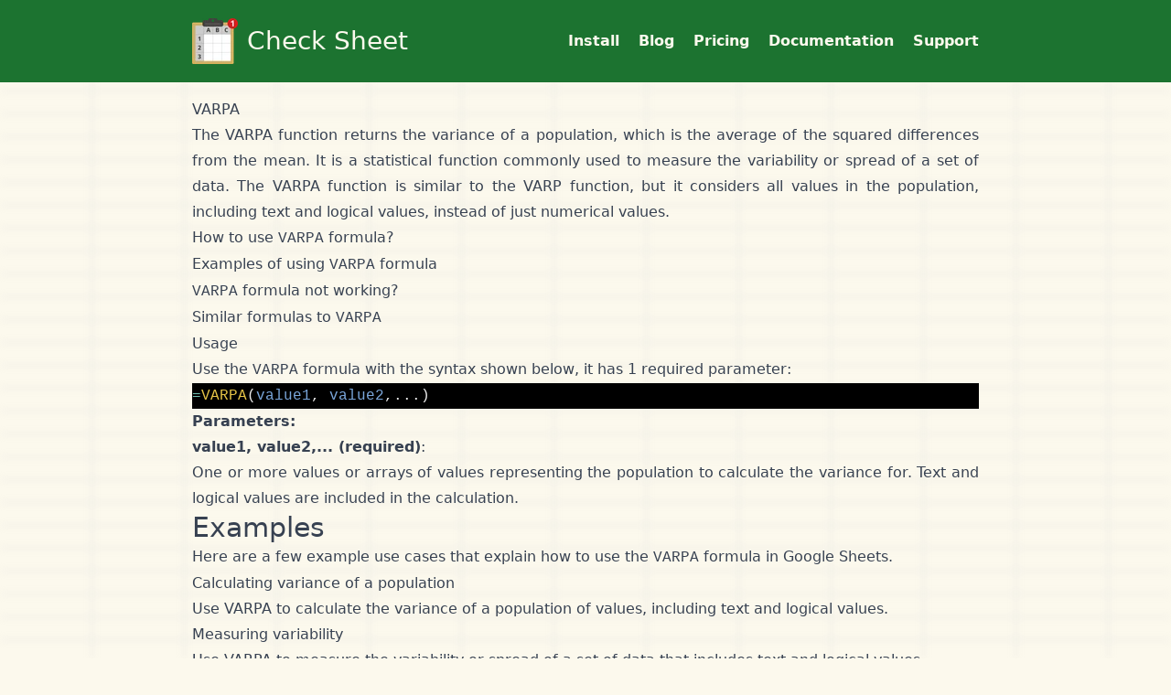

--- FILE ---
content_type: text/html; charset=utf-8
request_url: https://checksheet.app/google-sheets-formulas/varpa/
body_size: 10806
content:
<!DOCTYPE html>
<html lang="en" class="h-full">

<head><script>(function(w,i,g){w[g]=w[g]||[];if(typeof w[g].push=='function')w[g].push(i)})
(window,'AW-699608462','google_tags_first_party');</script><script async src="/odhm/"></script>
			<script>
				window.dataLayer = window.dataLayer || [];
				function gtag(){dataLayer.push(arguments);}
				gtag('js', new Date());
				gtag('set', 'developer_id.dYzg1YT', true);
				gtag('config', 'AW-699608462');
			</script>
			
    <style>*,::backdrop,:after,:before{--tw-border-spacing-x:0;--tw-border-spacing-y:0;--tw-translate-x:0;--tw-translate-y:0;--tw-rotate:0;--tw-skew-x:0;--tw-skew-y:0;--tw-scale-x:1;--tw-scale-y:1;--tw-pan-x: ;--tw-pan-y: ;--tw-pinch-zoom: ;--tw-scroll-snap-strictness:proximity;--tw-gradient-from-position: ;--tw-gradient-via-position: ;--tw-gradient-to-position: ;--tw-ordinal: ;--tw-slashed-zero: ;--tw-numeric-figure: ;--tw-numeric-spacing: ;--tw-numeric-fraction: ;--tw-ring-inset: ;--tw-ring-offset-width:0px;--tw-ring-offset-color:#fff;--tw-ring-color:#3b82f680;--tw-ring-offset-shadow:0 0 #0000;--tw-ring-shadow:0 0 #0000;--tw-shadow:0 0 #0000;--tw-shadow-colored:0 0 #0000;--tw-blur: ;--tw-brightness: ;--tw-contrast: ;--tw-grayscale: ;--tw-hue-rotate: ;--tw-invert: ;--tw-saturate: ;--tw-sepia: ;--tw-drop-shadow: ;--tw-backdrop-blur: ;--tw-backdrop-brightness: ;--tw-backdrop-contrast: ;--tw-backdrop-grayscale: ;--tw-backdrop-hue-rotate: ;--tw-backdrop-invert: ;--tw-backdrop-opacity: ;--tw-backdrop-saturate: ;--tw-backdrop-sepia: ;--tw-contain-size: ;--tw-contain-layout: ;--tw-contain-paint: ;--tw-contain-style: }/*! tailwindcss v3.4.17 | MIT License | https://tailwindcss.com*/*,:after,:before{box-sizing:border-box;border:0 solid #e5e7eb}:after,:before{--tw-content:""}:host,html{line-height:1.5;-webkit-text-size-adjust:100%;-moz-tab-size:4;-o-tab-size:4;tab-size:4;font-family:ui-sans-serif,system-ui,sans-serif,Apple Color Emoji,Segoe UI Emoji,Segoe UI Symbol,Noto Color Emoji;font-feature-settings:normal;font-variation-settings:normal;-webkit-tap-highlight-color:transparent}body{margin:0;line-height:inherit}hr{height:0;color:inherit;border-top-width:1px}abbr:where([title]){-webkit-text-decoration:underline dotted;text-decoration:underline dotted}h1,h2,h3,h4,h5,h6{font-size:inherit;font-weight:inherit}a{color:inherit;text-decoration:inherit}b,strong{font-weight:bolder}code,kbd,pre,samp{font-family:ui-monospace,SFMono-Regular,Menlo,Monaco,Consolas,Liberation Mono,Courier New,monospace;font-feature-settings:normal;font-variation-settings:normal;font-size:1em}small{font-size:80%}sub,sup{font-size:75%;line-height:0;position:relative;vertical-align:initial}sub{bottom:-.25em}sup{top:-.5em}table{text-indent:0;border-color:inherit;border-collapse:collapse}button,input,optgroup,select,textarea{font-family:inherit;font-feature-settings:inherit;font-variation-settings:inherit;font-size:100%;font-weight:inherit;line-height:inherit;letter-spacing:inherit;color:inherit;margin:0;padding:0}button,select{text-transform:none}button,input:where([type=button]),input:where([type=reset]),input:where([type=submit]){-webkit-appearance:button;background-color:initial;background-image:none}:-moz-focusring{outline:auto}:-moz-ui-invalid{box-shadow:none}progress{vertical-align:initial}::-webkit-inner-spin-button,::-webkit-outer-spin-button{height:auto}[type=search]{-webkit-appearance:textfield;outline-offset:-2px}::-webkit-search-decoration{-webkit-appearance:none}::-webkit-file-upload-button{-webkit-appearance:button;font:inherit}summary{display:list-item}blockquote,dd,dl,figure,h1,h2,h3,h4,h5,h6,hr,p,pre{margin:0}fieldset{margin:0}fieldset,legend{padding:0}menu,ol,ul{list-style:none;margin:0;padding:0}dialog{padding:0}textarea{resize:vertical}input::-moz-placeholder,textarea::-moz-placeholder{opacity:1;color:#9ca3af}input::placeholder,textarea::placeholder{opacity:1;color:#9ca3af}[role=button],button{cursor:pointer}:disabled{cursor:default}audio,canvas,embed,iframe,img,object,svg,video{display:block;vertical-align:middle}img,video{max-width:100%;height:auto}[hidden]:where(:not([hidden=until-found])){display:none}.container{width:100%;margin-right:auto;margin-left:auto;padding-right:20px;padding-left:20px}@media (min-width:480px){.container{max-width:480px}}@media (min-width:700px){.container{max-width:700px}}@media (min-width:900px){.container{max-width:900px}}.prose{color:var(--tw-prose-body);max-width:65ch}.prose :where(p):not(:where([class~=not-prose],[class~=not-prose] *)){margin-top:1.25em;margin-bottom:1.25em}.prose :where([class~=lead]):not(:where([class~=not-prose],[class~=not-prose] *)){color:var(--tw-prose-lead);font-size:1.25em;line-height:1.6;margin-top:1.2em;margin-bottom:1.2em}.prose :where(a):not(:where([class~=not-prose],[class~=not-prose] *)){color:var(--tw-prose-links);text-decoration:underline;font-weight:500}.prose :where(strong):not(:where([class~=not-prose],[class~=not-prose] *)){color:var(--tw-prose-bold);font-weight:600}.prose :where(a strong):not(:where([class~=not-prose],[class~=not-prose] *)){color:inherit}.prose :where(blockquote strong):not(:where([class~=not-prose],[class~=not-prose] *)){color:inherit}.prose :where(thead th strong):not(:where([class~=not-prose],[class~=not-prose] *)){color:inherit}.prose :where(ol):not(:where([class~=not-prose],[class~=not-prose] *)){list-style-type:decimal;margin-top:1.25em;margin-bottom:1.25em;padding-inline-start:1.625em}.prose :where(ol[type=A]):not(:where([class~=not-prose],[class~=not-prose] *)){list-style-type:upper-alpha}.prose :where(ol[type=a]):not(:where([class~=not-prose],[class~=not-prose] *)){list-style-type:lower-alpha}.prose :where(ol[type=A s]):not(:where([class~=not-prose],[class~=not-prose] *)){list-style-type:upper-alpha}.prose :where(ol[type=a s]):not(:where([class~=not-prose],[class~=not-prose] *)){list-style-type:lower-alpha}.prose :where(ol[type=I]):not(:where([class~=not-prose],[class~=not-prose] *)){list-style-type:upper-roman}.prose :where(ol[type=i]):not(:where([class~=not-prose],[class~=not-prose] *)){list-style-type:lower-roman}.prose :where(ol[type=I s]):not(:where([class~=not-prose],[class~=not-prose] *)){list-style-type:upper-roman}.prose :where(ol[type=i s]):not(:where([class~=not-prose],[class~=not-prose] *)){list-style-type:lower-roman}.prose :where(ol[type="1"]):not(:where([class~=not-prose],[class~=not-prose] *)){list-style-type:decimal}.prose :where(ul):not(:where([class~=not-prose],[class~=not-prose] *)){list-style-type:disc;margin-top:1.25em;margin-bottom:1.25em;padding-inline-start:1.625em}.prose :where(ol>li):not(:where([class~=not-prose],[class~=not-prose] *))::marker{font-weight:400;color:var(--tw-prose-counters)}.prose :where(ul>li):not(:where([class~=not-prose],[class~=not-prose] *))::marker{color:var(--tw-prose-bullets)}.prose :where(dt):not(:where([class~=not-prose],[class~=not-prose] *)){color:var(--tw-prose-headings);font-weight:600;margin-top:1.25em}.prose :where(hr):not(:where([class~=not-prose],[class~=not-prose] *)){border-color:var(--tw-prose-hr);border-top-width:1px;margin-top:3em;margin-bottom:3em}.prose :where(blockquote):not(:where([class~=not-prose],[class~=not-prose] *)){font-weight:500;font-style:italic;color:var(--tw-prose-quotes);border-inline-start-width:.25rem;border-inline-start-color:var(--tw-prose-quote-borders);quotes:"\201C""\201D""\2018""\2019";margin-top:1.6em;margin-bottom:1.6em;padding-inline-start:1em}.prose :where(blockquote p:first-of-type):not(:where([class~=not-prose],[class~=not-prose] *)):before{content:open-quote}.prose :where(blockquote p:last-of-type):not(:where([class~=not-prose],[class~=not-prose] *)):after{content:close-quote}.prose :where(h1):not(:where([class~=not-prose],[class~=not-prose] *)){color:var(--tw-prose-headings);font-weight:800;font-size:2.25em;margin-top:0;margin-bottom:.8888889em;line-height:1.1111111}.prose :where(h1 strong):not(:where([class~=not-prose],[class~=not-prose] *)){font-weight:900;color:inherit}.prose :where(h2):not(:where([class~=not-prose],[class~=not-prose] *)){color:var(--tw-prose-headings);font-weight:700;font-size:1.5em;margin-top:2em;margin-bottom:1em;line-height:1.3333333}.prose :where(h2 strong):not(:where([class~=not-prose],[class~=not-prose] *)){font-weight:800;color:inherit}.prose :where(h3):not(:where([class~=not-prose],[class~=not-prose] *)){color:var(--tw-prose-headings);font-weight:600;font-size:1.25em;margin-top:1.6em;margin-bottom:.6em;line-height:1.6}.prose :where(h3 strong):not(:where([class~=not-prose],[class~=not-prose] *)){font-weight:700;color:inherit}.prose :where(h4):not(:where([class~=not-prose],[class~=not-prose] *)){color:var(--tw-prose-headings);font-weight:600;margin-top:1.5em;margin-bottom:.5em;line-height:1.5}.prose :where(h4 strong):not(:where([class~=not-prose],[class~=not-prose] *)){font-weight:700;color:inherit}.prose :where(img):not(:where([class~=not-prose],[class~=not-prose] *)){margin-top:2em;margin-bottom:2em}.prose :where(picture):not(:where([class~=not-prose],[class~=not-prose] *)){display:block;margin-top:2em;margin-bottom:2em}.prose :where(video):not(:where([class~=not-prose],[class~=not-prose] *)){margin-top:2em;margin-bottom:2em}.prose :where(kbd):not(:where([class~=not-prose],[class~=not-prose] *)){font-weight:500;font-family:inherit;color:var(--tw-prose-kbd);box-shadow:0 0 0 1px rgb(var(--tw-prose-kbd-shadows)/10%),0 3px 0 rgb(var(--tw-prose-kbd-shadows)/10%);font-size:.875em;border-radius:.3125rem;padding-top:.1875em;padding-inline-end:.375em;padding-bottom:.1875em;padding-inline-start:.375em}.prose :where(code):not(:where([class~=not-prose],[class~=not-prose] *)){color:var(--tw-prose-code);font-weight:600;font-size:.875em}.prose :where(code):not(:where([class~=not-prose],[class~=not-prose] *)):before{content:"`"}.prose :where(code):not(:where([class~=not-prose],[class~=not-prose] *)):after{content:"`"}.prose :where(a code):not(:where([class~=not-prose],[class~=not-prose] *)){color:inherit}.prose :where(h1 code):not(:where([class~=not-prose],[class~=not-prose] *)){color:inherit}.prose :where(h2 code):not(:where([class~=not-prose],[class~=not-prose] *)){color:inherit;font-size:.875em}.prose :where(h3 code):not(:where([class~=not-prose],[class~=not-prose] *)){color:inherit;font-size:.9em}.prose :where(h4 code):not(:where([class~=not-prose],[class~=not-prose] *)){color:inherit}.prose :where(blockquote code):not(:where([class~=not-prose],[class~=not-prose] *)){color:inherit}.prose :where(thead th code):not(:where([class~=not-prose],[class~=not-prose] *)){color:inherit}.prose :where(pre):not(:where([class~=not-prose],[class~=not-prose] *)){color:var(--tw-prose-pre-code);background-color:var(--tw-prose-pre-bg);overflow-x:auto;font-weight:400;font-size:.875em;line-height:1.7142857;margin-top:1.7142857em;margin-bottom:1.7142857em;border-radius:.375rem;padding-top:.8571429em;padding-inline-end:1.1428571em;padding-bottom:.8571429em;padding-inline-start:1.1428571em}.prose :where(pre code):not(:where([class~=not-prose],[class~=not-prose] *)){background-color:initial;border-width:0;border-radius:0;padding:0;font-weight:inherit;color:inherit;font-size:inherit;font-family:inherit;line-height:inherit}.prose :where(pre code):not(:where([class~=not-prose],[class~=not-prose] *)):before{content:none}.prose :where(pre code):not(:where([class~=not-prose],[class~=not-prose] *)):after{content:none}.prose :where(table):not(:where([class~=not-prose],[class~=not-prose] *)){width:100%;table-layout:auto;margin-top:2em;margin-bottom:2em;font-size:.875em;line-height:1.7142857}.prose :where(thead):not(:where([class~=not-prose],[class~=not-prose] *)){border-bottom-width:1px;border-bottom-color:var(--tw-prose-th-borders)}.prose :where(thead th):not(:where([class~=not-prose],[class~=not-prose] *)){color:var(--tw-prose-headings);font-weight:600;vertical-align:bottom;padding-inline-end:.5714286em;padding-bottom:.5714286em;padding-inline-start:.5714286em}.prose :where(tbody tr):not(:where([class~=not-prose],[class~=not-prose] *)){border-bottom-width:1px;border-bottom-color:var(--tw-prose-td-borders)}.prose :where(tbody tr:last-child):not(:where([class~=not-prose],[class~=not-prose] *)){border-bottom-width:0}.prose :where(tbody td):not(:where([class~=not-prose],[class~=not-prose] *)){vertical-align:initial}.prose :where(tfoot):not(:where([class~=not-prose],[class~=not-prose] *)){border-top-width:1px;border-top-color:var(--tw-prose-th-borders)}.prose :where(tfoot td):not(:where([class~=not-prose],[class~=not-prose] *)){vertical-align:top}.prose :where(th,td):not(:where([class~=not-prose],[class~=not-prose] *)){text-align:start}.prose :where(figure>*):not(:where([class~=not-prose],[class~=not-prose] *)){margin-top:0;margin-bottom:0}.prose :where(figcaption):not(:where([class~=not-prose],[class~=not-prose] *)){color:var(--tw-prose-captions);font-size:.875em;line-height:1.4285714;margin-top:.8571429em}.prose{--tw-prose-body:#374151;--tw-prose-headings:#111827;--tw-prose-lead:#4b5563;--tw-prose-links:#111827;--tw-prose-bold:#111827;--tw-prose-counters:#6b7280;--tw-prose-bullets:#d1d5db;--tw-prose-hr:#e5e7eb;--tw-prose-quotes:#111827;--tw-prose-quote-borders:#e5e7eb;--tw-prose-captions:#6b7280;--tw-prose-kbd:#111827;--tw-prose-kbd-shadows:17 24 39;--tw-prose-code:#111827;--tw-prose-pre-code:#e5e7eb;--tw-prose-pre-bg:#1f2937;--tw-prose-th-borders:#d1d5db;--tw-prose-td-borders:#e5e7eb;--tw-prose-invert-body:#d1d5db;--tw-prose-invert-headings:#fff;--tw-prose-invert-lead:#9ca3af;--tw-prose-invert-links:#fff;--tw-prose-invert-bold:#fff;--tw-prose-invert-counters:#9ca3af;--tw-prose-invert-bullets:#4b5563;--tw-prose-invert-hr:#374151;--tw-prose-invert-quotes:#f3f4f6;--tw-prose-invert-quote-borders:#374151;--tw-prose-invert-captions:#9ca3af;--tw-prose-invert-kbd:#fff;--tw-prose-invert-kbd-shadows:255 255 255;--tw-prose-invert-code:#fff;--tw-prose-invert-pre-code:#d1d5db;--tw-prose-invert-pre-bg:#00000080;--tw-prose-invert-th-borders:#4b5563;--tw-prose-invert-td-borders:#374151;font-size:1rem;line-height:1.75}.prose :where(picture>img):not(:where([class~=not-prose],[class~=not-prose] *)){margin-top:0;margin-bottom:0}.prose :where(li):not(:where([class~=not-prose],[class~=not-prose] *)){margin-top:.5em;margin-bottom:.5em}.prose :where(ol>li):not(:where([class~=not-prose],[class~=not-prose] *)){padding-inline-start:.375em}.prose :where(ul>li):not(:where([class~=not-prose],[class~=not-prose] *)){padding-inline-start:.375em}.prose :where(.prose>ul>li p):not(:where([class~=not-prose],[class~=not-prose] *)){margin-top:.75em;margin-bottom:.75em}.prose :where(.prose>ul>li>p:first-child):not(:where([class~=not-prose],[class~=not-prose] *)){margin-top:1.25em}.prose :where(.prose>ul>li>p:last-child):not(:where([class~=not-prose],[class~=not-prose] *)){margin-bottom:1.25em}.prose :where(.prose>ol>li>p:first-child):not(:where([class~=not-prose],[class~=not-prose] *)){margin-top:1.25em}.prose :where(.prose>ol>li>p:last-child):not(:where([class~=not-prose],[class~=not-prose] *)){margin-bottom:1.25em}.prose :where(ul ul,ul ol,ol ul,ol ol):not(:where([class~=not-prose],[class~=not-prose] *)){margin-top:.75em;margin-bottom:.75em}.prose :where(dl):not(:where([class~=not-prose],[class~=not-prose] *)){margin-top:1.25em;margin-bottom:1.25em}.prose :where(dd):not(:where([class~=not-prose],[class~=not-prose] *)){margin-top:.5em;padding-inline-start:1.625em}.prose :where(hr+*):not(:where([class~=not-prose],[class~=not-prose] *)){margin-top:0}.prose :where(h2+*):not(:where([class~=not-prose],[class~=not-prose] *)){margin-top:0}.prose :where(h3+*):not(:where([class~=not-prose],[class~=not-prose] *)){margin-top:0}.prose :where(h4+*):not(:where([class~=not-prose],[class~=not-prose] *)){margin-top:0}.prose :where(thead th:first-child):not(:where([class~=not-prose],[class~=not-prose] *)){padding-inline-start:0}.prose :where(thead th:last-child):not(:where([class~=not-prose],[class~=not-prose] *)){padding-inline-end:0}.prose :where(tbody td,tfoot td):not(:where([class~=not-prose],[class~=not-prose] *)){padding-top:.5714286em;padding-inline-end:.5714286em;padding-bottom:.5714286em;padding-inline-start:.5714286em}.prose :where(tbody td:first-child,tfoot td:first-child):not(:where([class~=not-prose],[class~=not-prose] *)){padding-inline-start:0}.prose :where(tbody td:last-child,tfoot td:last-child):not(:where([class~=not-prose],[class~=not-prose] *)){padding-inline-end:0}.prose :where(figure):not(:where([class~=not-prose],[class~=not-prose] *)){margin-top:2em;margin-bottom:2em}.prose :where(.prose>:first-child):not(:where([class~=not-prose],[class~=not-prose] *)){margin-top:0}.prose :where(.prose>:last-child):not(:where([class~=not-prose],[class~=not-prose] *)){margin-bottom:0}.sr-only{position:absolute;width:1px;height:1px;padding:0;margin:-1px;overflow:hidden;clip:rect(0,0,0,0);white-space:nowrap;border-width:0}.visible{visibility:visible}.static{position:static}.fixed{position:fixed}.m-0{margin:0}.m-4{margin:1rem}.m-auto{margin:auto}.mx-auto{margin-left:auto;margin-right:auto}.my-10{margin-top:2.5rem;margin-bottom:2.5rem}.my-4{margin-top:1rem;margin-bottom:1rem}.my-5{margin-top:1.25rem;margin-bottom:1.25rem}.my-8{margin-top:2rem;margin-bottom:2rem}.mb-10{margin-bottom:2.5rem}.mb-2{margin-bottom:.5rem}.mb-3{margin-bottom:.75rem}.mb-4{margin-bottom:1rem}.mb-5{margin-bottom:1.25rem}.mb-6{margin-bottom:1.5rem}.mb-8{margin-bottom:2rem}.ml-2{margin-left:.5rem}.ml-\[10px\]{margin-left:10px}.ml-auto{margin-left:auto}.mr-2{margin-right:.5rem}.mt-12{margin-top:3rem}.mt-3{margin-top:.75rem}.mt-4{margin-top:1rem}.mt-6{margin-top:1.5rem}.mt-8{margin-top:2rem}.box-border{box-sizing:border-box}.block{display:block}.inline-block{display:inline-block}.inline{display:inline}.flex{display:flex}.inline-flex{display:inline-flex}.table{display:table}.grid{display:grid}.contents{display:contents}.hidden{display:none}.h-12{height:3rem}.h-4{height:1rem}.h-6{height:1.5rem}.h-full{height:100%}.min-h-screen{min-height:100vh}.w-12{width:3rem}.w-4{width:1rem}.w-6{width:1.5rem}.w-full{width:100%}.max-w-none{max-width:none}.shrink-0{flex-shrink:0}.grow{flex-grow:1}.border-separate{border-collapse:initial}.border-spacing-y-5{--tw-border-spacing-y:1.25rem;border-spacing:var(--tw-border-spacing-x) var(--tw-border-spacing-y)}.transform{transform:translate(var(--tw-translate-x),var(--tw-translate-y)) rotate(var(--tw-rotate)) skewX(var(--tw-skew-x)) skewY(var(--tw-skew-y)) scaleX(var(--tw-scale-x)) scaleY(var(--tw-scale-y))}@keyframes spin{to{transform:rotate(1turn)}}.animate-spin{animation:spin 1s linear infinite}.list-inside{list-style-position:inside}.list-none{list-style-type:none}.grid-cols-1{grid-template-columns:repeat(1,minmax(0,1fr))}.grid-cols-\[auto_auto\]{grid-template-columns:auto auto}.grid-rows-\[4rem_140px_auto\]{grid-template-rows:4rem 140px auto}.flex-row{flex-direction:row}.flex-col{flex-direction:column}.flex-col-reverse{flex-direction:column-reverse}.flex-wrap{flex-wrap:wrap}.flex-nowrap{flex-wrap:nowrap}.items-center{align-items:center}.items-stretch{align-items:stretch}.justify-end{justify-content:flex-end}.justify-center{justify-content:center}.justify-between{justify-content:space-between}.gap-4{gap:1rem}.gap-5{gap:1.25rem}.gap-6{gap:1.5rem}.gap-8{gap:2rem}.gap-x-4{-moz-column-gap:1rem;column-gap:1rem}.gap-y-10{row-gap:2.5rem}.gap-y-4{row-gap:1rem}.gap-y-5{row-gap:1.25rem}.gap-y-6{row-gap:1.5rem}.space-y-2>:not([hidden])~:not([hidden]){--tw-space-y-reverse:0;margin-top:calc(.5rem*(1 - var(--tw-space-y-reverse)));margin-bottom:calc(.5rem*var(--tw-space-y-reverse))}.space-y-4>:not([hidden])~:not([hidden]){--tw-space-y-reverse:0;margin-top:calc(1rem*(1 - var(--tw-space-y-reverse)));margin-bottom:calc(1rem*var(--tw-space-y-reverse))}.truncate{overflow:hidden;text-overflow:ellipsis}.truncate,.whitespace-nowrap{white-space:nowrap}.rounded{border-radius:.25rem}.rounded-\[4px\]{border-radius:4px}.rounded-lg{border-radius:.5rem}.rounded-md{border-radius:.375rem}.rounded-sm{border-radius:.125rem}.rounded-xl{border-radius:.75rem}.border{border-width:1px}.border-\[3px\]{border-width:3px}.border-b-2{border-bottom-width:2px}.border-gray-300{--tw-border-opacity:1;border-color:rgb(209 213 219/var(--tw-border-opacity,1))}.border-green{--tw-border-opacity:1;border-color:rgb(28 115 48/var(--tw-border-opacity,1))}.border-b-darkergreen{--tw-border-opacity:1;border-bottom-color:rgb(17 59 23/var(--tw-border-opacity,1))}.bg-gray-50{--tw-bg-opacity:1;background-color:rgb(249 250 251/var(--tw-bg-opacity,1))}.bg-green{--tw-bg-opacity:1;background-color:rgb(28 115 48/var(--tw-bg-opacity,1))}.bg-pale{--tw-bg-opacity:1;background-color:rgb(252 249 237/var(--tw-bg-opacity,1))}.bg-white{--tw-bg-opacity:1;background-color:rgb(249 255 248/var(--tw-bg-opacity,1))}.bg-zinc-500{--tw-bg-opacity:1;background-color:rgb(113 113 122/var(--tw-bg-opacity,1))}.fill-green{fill:#1c7330}.fill-pale{fill:#fcf9ed}.object-contain{-o-object-fit:contain;object-fit:contain}.p-0{padding:0}.p-4{padding:1rem}.px-0{padding-left:0;padding-right:0}.px-2{padding-left:.5rem;padding-right:.5rem}.px-3{padding-left:.75rem;padding-right:.75rem}.px-4{padding-left:1rem;padding-right:1rem}.px-5{padding-left:1.25rem;padding-right:1.25rem}.px-6{padding-left:1.5rem;padding-right:1.5rem}.px-8{padding-left:2rem;padding-right:2rem}.px-\[20px\]{padding-left:20px;padding-right:20px}.py-1{padding-top:.25rem;padding-bottom:.25rem}.py-12{padding-top:3rem;padding-bottom:3rem}.py-2{padding-top:.5rem;padding-bottom:.5rem}.py-3{padding-top:.75rem;padding-bottom:.75rem}.py-4{padding-top:1rem;padding-bottom:1rem}.py-5{padding-top:1.25rem;padding-bottom:1.25rem}.py-6{padding-top:1.5rem;padding-bottom:1.5rem}.py-\[15px\]{padding-top:15px;padding-bottom:15px}.pb-4{padding-bottom:1rem}.pb-5{padding-bottom:1.25rem}.pb-6{padding-bottom:1.5rem}.pl-0{padding-left:0}.pl-\[15px\]{padding-left:15px}.pt-\[10px\]{padding-top:10px}.text-left{text-align:left}.text-center{text-align:center}.text-right{text-align:right}.font-sans{font-family:ui-sans-serif,system-ui,sans-serif,Apple Color Emoji,Segoe UI Emoji,Segoe UI Symbol,Noto Color Emoji}.text-2xl{font-size:1.5rem;line-height:2rem}.text-3xl{font-size:1.875rem;line-height:2.25rem}.text-4xl{font-size:2.25rem;line-height:2.5rem}.text-\[28px\]{font-size:28px}.text-lg{font-size:1.125rem;line-height:1.75rem}.text-sm{font-size:.875rem;line-height:1.25rem}.text-xl{font-size:1.25rem;line-height:1.75rem}.text-xs{font-size:.75rem;line-height:1rem}.font-\[500\]{font-weight:500}.font-bold{font-weight:700}.font-medium{font-weight:500}.font-semibold{font-weight:600}.leading-\[50px\]{line-height:50px}.text-darkergreen{--tw-text-opacity:1;color:rgb(17 59 23/var(--tw-text-opacity,1))}.text-gray-900{--tw-text-opacity:1;color:rgb(17 24 39/var(--tw-text-opacity,1))}.text-indigo-600{--tw-text-opacity:1;color:rgb(79 70 229/var(--tw-text-opacity,1))}.text-pale{--tw-text-opacity:1;color:rgb(252 249 237/var(--tw-text-opacity,1))}.text-red-600{--tw-text-opacity:1;color:rgb(220 38 38/var(--tw-text-opacity,1))}.text-slate-600{--tw-text-opacity:1;color:rgb(71 85 105/var(--tw-text-opacity,1))}.text-transparent{color:#0000}.text-white{--tw-text-opacity:1;color:rgb(249 255 248/var(--tw-text-opacity,1))}.text-yellow-500{--tw-text-opacity:1;color:rgb(234 179 8/var(--tw-text-opacity,1))}.underline{text-decoration-line:underline}.no-underline{text-decoration-line:none}.blur{--tw-blur:blur(8px)}.blur,.filter{filter:var(--tw-blur) var(--tw-brightness) var(--tw-contrast) var(--tw-grayscale) var(--tw-hue-rotate) var(--tw-invert) var(--tw-saturate) var(--tw-sepia) var(--tw-drop-shadow)}.transition{transition-property:color,background-color,border-color,text-decoration-color,fill,stroke,opacity,box-shadow,transform,filter,-webkit-backdrop-filter;transition-property:color,background-color,border-color,text-decoration-color,fill,stroke,opacity,box-shadow,transform,filter,backdrop-filter;transition-property:color,background-color,border-color,text-decoration-color,fill,stroke,opacity,box-shadow,transform,filter,backdrop-filter,-webkit-backdrop-filter;transition-timing-function:cubic-bezier(.4,0,.2,1);transition-duration:.15s}.ease-in-out{transition-timing-function:cubic-bezier(.4,0,.2,1)}.last\:border-none:last-child{border-style:none}.hover\:bg-darkergreen:hover{--tw-bg-opacity:1;background-color:rgb(17 59 23/var(--tw-bg-opacity,1))}.hover\:underline:hover{text-decoration-line:underline}.focus\:bg-darkergreen:focus{--tw-bg-opacity:1;background-color:rgb(17 59 23/var(--tw-bg-opacity,1))}.focus\:outline-none:focus{outline:2px solid #0000;outline-offset:2px}.focus\:ring-2:focus{--tw-ring-offset-shadow:var(--tw-ring-inset) 0 0 0 var(--tw-ring-offset-width) var(--tw-ring-offset-color);--tw-ring-shadow:var(--tw-ring-inset) 0 0 0 calc(2px + var(--tw-ring-offset-width)) var(--tw-ring-color);box-shadow:var(--tw-ring-offset-shadow),var(--tw-ring-shadow),var(--tw-shadow,0 0 #0000)}.focus\:ring-indigo-500:focus{--tw-ring-opacity:1;--tw-ring-color:rgb(99 102 241/var(--tw-ring-opacity,1))}.focus\:ring-offset-2:focus{--tw-ring-offset-width:2px}.prose-headings\:m-0 :is(:where(h1,h2,h3,h4,h5,h6,th):not(:where([class~=not-prose],[class~=not-prose] *))){margin:0}.prose-headings\:py-5 :is(:where(h1,h2,h3,h4,h5,h6,th):not(:where([class~=not-prose],[class~=not-prose] *))){padding-top:1.25rem;padding-bottom:1.25rem}.prose-headings\:font-bold :is(:where(h1,h2,h3,h4,h5,h6,th):not(:where([class~=not-prose],[class~=not-prose] *))){font-weight:700}.prose-headings\:text-darkergreen :is(:where(h1,h2,h3,h4,h5,h6,th):not(:where([class~=not-prose],[class~=not-prose] *))){--tw-text-opacity:1;color:rgb(17 59 23/var(--tw-text-opacity,1))}.prose-a\:text-darkergreen :is(:where(a):not(:where([class~=not-prose],[class~=not-prose] *))){--tw-text-opacity:1;color:rgb(17 59 23/var(--tw-text-opacity,1))}.prose-li\:marker\:text-darkergreen * :is(:where(li):not(:where([class~=not-prose],[class~=not-prose] *)))::marker{color:#113b17}.prose-li\:marker\:text-darkergreen :is(:where(li):not(:where([class~=not-prose],[class~=not-prose] *)))::marker{color:#113b17}@media (min-width:480px){.sm\:text-justify{text-align:justify}}@media (min-width:700px){.md\:mt-5{margin-top:1.25rem}.md\:block{display:block}.md\:flex{display:flex}.md\:hidden{display:none}.md\:grid-cols-2{grid-template-columns:repeat(2,minmax(0,1fr))}.md\:grid-cols-\[1fr_300px\]{grid-template-columns:1fr 300px}.md\:flex-row{flex-direction:row}.md\:justify-start{justify-content:flex-start}.md\:gap-8{gap:2rem}.md\:text-left{text-align:left}}@media (min-width:900px){.lg\:grid-cols-2{grid-template-columns:repeat(2,minmax(0,1fr))}.lg\:grid-cols-3{grid-template-columns:repeat(3,minmax(0,1fr))}.lg\:flex-row{flex-direction:row}.lg\:justify-end{justify-content:flex-end}.lg\:p-12{padding:3rem}}</style>
    <style>.highlight, .highlight pre, .highlight table {background: #000000 !important;color: #eaeaea !important;}.highlight .hll {background-color: #424242 !important;}.highlight .c {color: #969896 !important;}.highlight .err {color: #d54e53 !important;}.highlight .k {color: #c397d8 !important;}.highlight .l {color: #e78c45 !important;}.highlight .n, .highlight .h {color: #eaeaea !important;}.highlight .o {color: #70c0b1 !important;}.highlight .p {color: #eaeaea !important;}.highlight .cm {color: #969896 !important;}.highlight .cp {color: #969896 !important;}.highlight .c1 {color: #969896 !important;}.highlight .cs {color: #969896 !important;}.highlight .gd {color: #d54e53 !important;}.highlight .ge {font-style: italic !important;}.highlight .gh {color: #eaeaea !important;font-weight: bold !important;}.highlight .gi {color: #b9ca4a !important;}.highlight .gp {color: #969896 !important;font-weight: bold !important;}.highlight .gs {font-weight: bold !important;}.highlight .gu {color: #70c0b1 !important;font-weight: bold !important;}.highlight .kc {color: #c397d8 !important;}.highlight .kd {color: #c397d8 !important;}.highlight .kn {color: #70c0b1 !important;}.highlight .kp {color: #c397d8 !important;}.highlight .kr {color: #c397d8 !important;}.highlight .kt {color: #e7c547 !important;}.highlight .ld {color: #b9ca4a !important;}.highlight .m {color: #e78c45 !important;}.highlight .s {color: #b9ca4a !important;}.highlight .na {color: #7aa6da !important;}.highlight .nb {color: #eaeaea !important;}.highlight .nc {color: #e7c547 !important;}.highlight .no {color: #d54e53 !important;}.highlight .nd {color: #70c0b1 !important;}.highlight .ni {color: #eaeaea !important;}.highlight .ne {color: #d54e53 !important;}.highlight .nf {color: #7aa6da !important;}.highlight .nl {color: #eaeaea !important;}.highlight .nn {color: #e7c547 !important;}.highlight .nx {color: #7aa6da !important;}.highlight .py {color: #eaeaea !important;}.highlight .nt {color: #70c0b1 !important;}.highlight .nv {color: #d54e53 !important;}.highlight .ow {color: #70c0b1 !important;}.highlight .w {color: #eaeaea !important;}.highlight .mf {color: #e78c45 !important;}.highlight .mh {color: #e78c45 !important;}.highlight .mi {color: #e78c45 !important;}.highlight .mo {color: #e78c45 !important;}.highlight .sb {color: #b9ca4a !important;}.highlight .sc {color: #eaeaea !important;}.highlight .sd {color: #969896 !important;}.highlight .s2 {color: #b9ca4a !important;}.highlight .se {color: #e78c45 !important;}.highlight .sh {color: #b9ca4a !important;}.highlight .si {color: #e78c45 !important;}.highlight .sx {color: #b9ca4a !important;}.highlight .sr {color: #b9ca4a !important;}.highlight .s1 {color: #b9ca4a !important;}.highlight .ss {color: #b9ca4a !important;}.highlight .bp {color: #eaeaea !important;}.highlight .vc {color: #d54e53 !important;}.highlight .vg {color: #d54e53 !important;}.highlight .vi {color: #d54e53 !important;}.highlight .il {color: #e78c45 !important;}</style>
    <style>
        code:before,
        code:after {
            content: "" !important;
        }

        body::before {
            content: "";
            position: fixed;
            left: 0;
            right: 0;
            z-index: -1;
            display: block;
            background-image: url(/assets/img/background.svg);
            width: 100%;
            height: 100%;
            -webkit-filter: blur(4px);
            -moz-filter: blur(4px);
            -o-filter: blur(4px);
            -ms-filter: blur(4px);
            filter: blur(4px);
        }
    </style>

    <meta name="viewport" content="width=device-width, initial-scale=1.0">

    <link rel="apple-touch-icon" sizes="180x180" href="/assets/img/apple-touch-icon.png">
    <link rel="icon" type="image/png" sizes="32x32" href="/assets/img/favicon-32x32.png">
    <link rel="icon" type="image/png" sizes="16x16" href="/assets/img/favicon-16x16.png">
    <link rel="manifest" href="/assets/site.webmanifest">
    <link rel="canonical" href="https://checksheet.app/google-sheets-formulas/varpa/">
    <meta name="theme-color" content="#1C7330">
    <meta property="og:logo" content="https://checksheet.app/assets/img/social-with-large-background-512.png" />
    <meta property="og:image" content="https://checksheet.app/assets/img/screenshots/task-management.jpg" />

    <meta charset="UTF-8">
    <meta name="google-site-verification" content="CmmI_4O2Nv2-ANoonPlmwAi5zPCP9j3An9pXCL3KNPk">

    <title>VARPA Google Sheets Formula | Check Sheet</title>
    <meta name="description" content="The VARPA function returns the variance of a population, which is the average of the squared differences from the mean. It is a statistical function commonly used to measure the variability or spread of a set of data. The VARPA function is similar to the VARP function, but it considers all values in the population, including text and logical values, instead of just numerical values.">

    <script type="application/ld+json">
    {
        "@context": "https://schema.org",
        "@type": "Organization",
        "url": "https://checksheet.app",
        "logo": "https://checksheet.app/assets/img/logo.png"
    }
    </script>

    <script type="application/ld+json">
    {
        "@context": "https://schema.org",
        "@type": "WebApplication",
        "name": "Check Sheet",
        "applicationCategory": "https://schema.org/WebApplication",
        "applicationSuite": "Google Workspace",
        "installUrl": "https://workspace.google.com/marketplace/app/check_sheet_notifications/239755856136",
        "screenshot": "https://checksheet.app/assets/img/screenshots/task-management.jpg",
        "operatingSystem": "Any",
        "offers": {
            "@type": "Offer",
            "price": "0",
            "priceCurrency": "USD"
        },
        "aggregateRating": {
            "@type": "AggregateRating",
            "ratingValue": "4.8",
            "ratingCount": "223"
        }
    }
    </script>

    <script>
        !function (t, e) { var o, n, p, r; e.__SV || (window.posthog = e, e._i = [], e.init = function (i, s, a) { function g(t, e) { var o = e.split("."); 2 == o.length && (t = t[o[0]], e = o[1]), t[e] = function () { t.push([e].concat(Array.prototype.slice.call(arguments, 0))) } } (p = t.createElement("script")).type = "text/javascript", p.async = !0, p.src = s.api_host + "/static/array.js", (r = t.getElementsByTagName("script")[0]).parentNode.insertBefore(p, r); var u = e; for (void 0 !== a ? u = e[a] = [] : a = "posthog", u.people = u.people || [], u.toString = function (t) { var e = "posthog"; return "posthog" !== a && (e += "." + a), t || (e += " (stub)"), e }, u.people.toString = function () { return u.toString(1) + ".people (stub)" }, o = "capture identify alias people.set people.set_once set_config register register_once unregister opt_out_capturing has_opted_out_capturing opt_in_capturing reset isFeatureEnabled onFeatureFlags getFeatureFlag getFeatureFlagPayload reloadFeatureFlags group updateEarlyAccessFeatureEnrollment getEarlyAccessFeatures getActiveMatchingSurveys getSurveys onSessionId".split(" "), n = 0; n < o.length; n++)g(u, o[n]); e._i.push([i, s, a]) }, e.__SV = 1) }(document, window.posthog || []);
        posthog.init('phc_RRM7LO5ENFJuoUp78tgpxsS1zR9ZStyMggf0qV9yBXL', { api_host: 'https://eu.posthog.com' })
        posthog.register({ 'source': 'web' });
    </script>

    <script async src="https://www.googletagmanager.com/gtag/js?id=AW-699608462"></script>
    <script>
        window.dataLayer = window.dataLayer || [];
        function gtag() { dataLayer.push(arguments); }
        gtag('js', new Date());
        gtag('config', 'AW-699608462');
    </script>
</head>

<body class="box-border h-full flex flex-col flex-nowrap items-stretch shrink-0 bg-pale text-darkergreen font-sans">
    
    <header class="flex bg-green text-pale">
        <div class="grid grid-cols-[auto_auto] container">
            <a class="flex flex-row flex-nowrap items-center my-5" href="/" title="Check Sheet - Google Sheets Notification">
                <img src="https://ik.imagekit.io/checksheet/assets/img/logo.png?tr=w-50%2Ch-50%2Cc-at_max%2Cq-90" srcset="https://ik.imagekit.io/checksheet/assets/img/logo.png?tr=w-100%2Ch-100%2Cc-at_max%2Cq-90 2x" width="50" height="auto" class="" alt="Check Sheet Logo" style="aspect-ratio: 1100/1100">
                <div class="ml-[10px] text-[28px] font-medium">Check Sheet</div>
            </a>

            <a id="toggle" class="md:hidden my-5 ml-auto pt-[10px] transition ease-in-out" href="javascript:void(0)" onclick="toggleNav()" title="Toggle Navigation">
                <svg class="fill-pale" viewBox="0 0 100 80" width="30" height="30">
                    <rect width="100" height="18" rx="8"></rect>
                    <rect y="33" width="100" height="17" rx="8"></rect>
                    <rect y="63" width="100" height="17" rx="8"></rect>
                </svg>
            </a>

            <nav id="nav" class="hidden md:block mb-5 md:mt-5 text-right leading-[50px] font-semibold">
                <ul>
                    <li class="inline-block pl-[15px]"><a class="hover:underline" href="https://workspace.google.com/marketplace/app/check_sheet_notifications/239755856136?utm_medium=website&utm_source=nav&utm_campaign=cta">Install</a></li>
                    <li class="inline-block pl-[15px]"><a class="hover:underline" href="/blog/">Blog</a></li>
                    <li class="inline-block pl-[15px]"><a class="hover:underline" href="/pricing/">Pricing</a></li>
                    <li class="inline-block pl-[15px]"><a class="hover:underline" href="https://documentation.checksheet.app">Documentation</a></li>
                    <li class="inline-block pl-[15px]"><a class="hover:underline" href="/support/">Support</a></li>
                </ul>
            </nav>
        </div>
    </header>
    

    <main class="flex flex-col shrink-0 grow">
        <div class="container">
            <script type="application/ld+json">
{
    "@context": "https://schema.org",
    "@type": "FAQPage",
    "mainEntity": [
        {
            "@type": "Question",
            "name": "What does the VARPA Google Sheets formula do?",
            "acceptedAnswer": {
                "@type": "Answer",
                "text": "The VARPA function returns the variance of a population, which is the average of the squared differences from the mean. It is a statistical function commonly used to measure the variability or spread of a set of data. The VARPA function is similar to the VARP function, but it considers all values in the population, including text and logical values, instead of just numerical values."
            }
        },
        {
            "@type": "Question",
            "name": "How to use VARPA Google Sheets formula?",
            "acceptedAnswer": {
                "@type": "Answer",
                "text": "The syntax for the VARPA formula is =VARPA(value1, value2,...), it has 1 required parameter."
            }
        },
        {
            "@type": "Question",
            "name": "Why is VARPA Google Sheets formula not working?",
            "acceptedAnswer": {
                "@type": "Answer",
                "text": "One common reason the VARPA formula may not be working is due to using varpa with a sample. VARPA calculates the variance of a population. If you have a sample, use the VAR formula instead."
            }
        }
    ]
}
</script>

<article class="prose prose-headings:font-bold prose-headings:m-0 prose-headings:py-5 prose-headings:text-darkergreen prose-a:text-darkergreen prose-li:marker:text-darkergreen sm:text-justify max-w-none my-4">
    <h1 class="text-left">VARPA</h1>

    The VARPA function returns the variance of a population, which is the average of the squared differences from the mean. It is a statistical function commonly used to measure the variability or spread of a set of data. The VARPA function is similar to the VARP function, but it considers all values in the population, including text and logical values, instead of just numerical values.

    <ul class="pl-0 list-inside">
        <li><a href="#usage">How to use <code>VARPA</code> formula?</a></li>
        <li><a href="#examples">Examples of using <code>VARPA</code> formula</a></li>
        <li><a href="#mistakes"><code>VARPA</code> formula not working?</a></li>
        <li><a href="#related">Similar formulas to <code>VARPA</code></a></li>
    </ul>

    <h2 id="usage">Usage</h2>

    <p>Use the <code>VARPA</code> formula with the syntax shown below, it has 1 required parameter:</p>

    <figure class="highlight"><pre><code class="language-javascript" data-lang="javascript"><span class="o">=</span><span class="nc">VARPA</span><span class="p">(</span><span class="nx">value1</span><span class="p">,</span> <span class="nx">value2</span><span class="p">,...)</span></code></pre></figure>

    
    <b>Parameters:</b>

    <ol>
        
        <li><b>value1, value2,... (required)</b>:<br>One or more values or arrays of values representing the population to calculate the variance for. Text and logical values are included in the calculation.</li>
        
    </ol>
    

    
    <h2 class="text-3xl" id="examples">Examples</h2>

    Here are a few example use cases that explain how to use the <code>VARPA</code> formula in Google Sheets.

    
    <h3>Calculating variance of a population</h3>
    <p>Use VARPA to calculate the variance of a population of values, including text and logical values.</p>
    
    <h3>Measuring variability</h3>
    <p>Use VARPA to measure the variability or spread of a set of data that includes text and logical values.</p>
    
    <h3>Comparing variability</h3>
    <p>Compare the variability of two or more populations using VARPA to determine if they are significantly different.</p>
    
    

    
    <h2 class="text-3xl" id="mistakes">Common Mistakes</h2>
    <code>VARPA</code> not working? Here are some common mistakes people make when using the <code>VARPA</code> Google Sheets Formula:

    
    <h3>Using VARPA with a sample</h3>
    <p>VARPA calculates the variance of a population. If you have a sample, use the VAR formula instead.</p>
    
    <h3>Not providing any arguments</h3>
    <p>Make sure to provide at least one argument to VARPA to calculate the variance.</p>
    
    

    
    <h2 class="text-3xl" id="related">Related Formulas</h2>

    <p>The following functions are similar to <code>VARPA</code> or are often used with it in a formula:</p>

    <ul class="pl-0 list-inside list-none">
        
        
        
        
        
        
        <li>
            <a class="text-lg" href="/google-sheets-formulas/varp/"><code>VARP</code></a>
            <p>The <code>VARP</code> function is a statistical function in Google Sheets that returns the variance of a population based on a set of values. Variance is a measure of how spread out a set of data is from its average value. This function is commonly used in statistics and data analysis.</p>
        </li>
        
        
        
        
        
        
        
        
        <li>
            <a class="text-lg" href="/google-sheets-formulas/stdevp/"><code>STDEVP</code></a>
            <p>The <code>STDEVP</code> function calculates the standard deviation of an entire population. It is commonly used in statistical analysis to measure the amount of variation or dispersion in a set of data. This function takes in at least two numerical arguments representing the values in the population for which you want to calculate the standard deviation.</p>
        </li>
        
        
        
        
        
        
        
        
        <li>
            <a class="text-lg" href="/google-sheets-formulas/stdevpa/"><code>STDEVPA</code></a>
            <p>The <code>STDEVPA</code> function returns the standard deviation for the entire population given a sample of numbers as input. It is used to estimate the standard deviation of an entire population based on a sample. This function is useful when the entire population is not known and only a sample is available.</p>
        </li>
        
        
        
        
        
        
        
        
        <li>
            <a class="text-lg" href="/google-sheets-formulas/average/"><code>AVERAGE</code></a>
            <p>The AVERAGE function calculates the average (arithmetic mean) of the values passed to it. It is commonly used to find the average of a range of cells containing numerical data.</p>
        </li>
        
        
        
        
        
        
        
        
        <li>
            <a class="text-lg" href="/google-sheets-formulas/median/"><code>MEDIAN</code></a>
            <p>The <code>MEDIAN</code> function returns the median (middle) value of a set of numbers. It is commonly used to find the middle value in a range of data points. If the number of data points is even, it returns the average of the two middle values. This function can be useful in statistical analysis and data visualization.</p>
        </li>
        
        
        
    </ul>
    

    <h2>Learn More</h2>

    <p class="mb-8">You can learn more about the <code>VARPA</code> Google Sheets function on <a rel="nofollow" href="https://support.google.com/docs/answer/3094065">Google Support</a>.</p>
</article>
            </div>
    </main>

    
    <footer class="flex flex-col shrink-0 bg-green text-pale">
        <div class="container px-0 flex flex-col-reverse gap-y-6 lg:flex-row py-6">
            <div class="shrink-0 text-center md:text-left">&copy; Check Sheet 2026</div>

            <div class="shrink-0 grow flex flex-wrap justify-center md:justify-start lg:justify-end gap-y-4 gap-x-4">
                <a href="/best-google-sheets-add-ons/">Best Google Sheets Add-ons</a>
                <a href="/google-sheets-formulas/">Google Sheets Formulas</a>
                
                <a href="/legal/">Legal</a>
                <a href="https://documentation.checksheet.app/faq">FAQ</a>
                <a rel="nofollow" href="https://checksheet.instatus.com">Status</a>
            </div>
        </div>

        <div class="container px-0 gap-y-5 pb-5 text-center md:text-left">
            
            <b>Featured Post:</b>&nbsp;&nbsp;<a href="/blog/our-new-look/" title="🎃 New look, new features!">🎃 New look, new features!</a>
        </div>

        
        
        
        <div class="container px-0 gap-y-5 pb-5 text-center md:text-left">
            <a href="/google-sheets-formulas/sign/" title="Learn more about the SIGN Google Sheets Function">
                <b>Random Formula:</b> <code>SIGN(value)</code>
            </a>
        </div>
        

        <div class="container px-0 gap-y-5 pb-5 text-center md:text-left">
            
            <b><a href="/best-google-sheets-add-ons/featured/">Best featured add-ons for Google Sheets</a></b>
        </div>

        <div class="container px-0 gap-y-5 pb-5 text-center md:text-left text-xs">
            Google Sheets&trade;, Google Chat&trade; and Google Finance&trade; are trademarks of Google LLC.
        </div>
    </footer>
    

    <script>
        var nav = document.getElementById('nav');
        var toggle = document.getElementById('toggle');

        function toggleNav() {
            if (nav.style.display === 'block') {
                toggle.style.transform = 'none';
                nav.style.display = 'none';
            } else {
                toggle.style.transform = 'rotate(90deg)';
                nav.style.display = 'block';
            }
        }
    </script>

    <script defer src="https://checksheet.instatus.com/en/26eb8398/widget/script.js"></script>
<script defer src="https://static.cloudflareinsights.com/beacon.min.js/vcd15cbe7772f49c399c6a5babf22c1241717689176015" integrity="sha512-ZpsOmlRQV6y907TI0dKBHq9Md29nnaEIPlkf84rnaERnq6zvWvPUqr2ft8M1aS28oN72PdrCzSjY4U6VaAw1EQ==" data-cf-beacon='{"version":"2024.11.0","token":"6a123722429341748b8ea2a5bd941949","r":1,"server_timing":{"name":{"cfCacheStatus":true,"cfEdge":true,"cfExtPri":true,"cfL4":true,"cfOrigin":true,"cfSpeedBrain":true},"location_startswith":null}}' crossorigin="anonymous"></script>


--- FILE ---
content_type: application/javascript
request_url: https://eu-assets.i.posthog.com/array/phc_RRM7LO5ENFJuoUp78tgpxsS1zR9ZStyMggf0qV9yBXL/config.js
body_size: 76
content:
(function() {
  window._POSTHOG_REMOTE_CONFIG = window._POSTHOG_REMOTE_CONFIG || {};
  window._POSTHOG_REMOTE_CONFIG['phc_RRM7LO5ENFJuoUp78tgpxsS1zR9ZStyMggf0qV9yBXL'] = {
    config: {"token": "phc_RRM7LO5ENFJuoUp78tgpxsS1zR9ZStyMggf0qV9yBXL", "supportedCompression": ["gzip", "gzip-js"], "hasFeatureFlags": false, "captureDeadClicks": true, "capturePerformance": {"network_timing": true, "web_vitals": false, "web_vitals_allowed_metrics": null}, "autocapture_opt_out": false, "autocaptureExceptions": true, "analytics": {"endpoint": "/i/v0/e/"}, "elementsChainAsString": true, "errorTracking": {"autocaptureExceptions": true, "suppressionRules": []}, "logs": {"captureConsoleLogs": false}, "sessionRecording": {"endpoint": "/s/", "consoleLogRecordingEnabled": true, "recorderVersion": "v2", "sampleRate": null, "minimumDurationMilliseconds": 2000, "linkedFlag": null, "networkPayloadCapture": {"recordHeaders": true}, "masking": null, "urlTriggers": [], "urlBlocklist": [], "eventTriggers": [], "triggerMatchType": null, "scriptConfig": {"script": "posthog-recorder"}}, "heatmaps": true, "conversations": false, "surveys": false, "productTours": false, "defaultIdentifiedOnly": true},
    siteApps: []
  }
})();